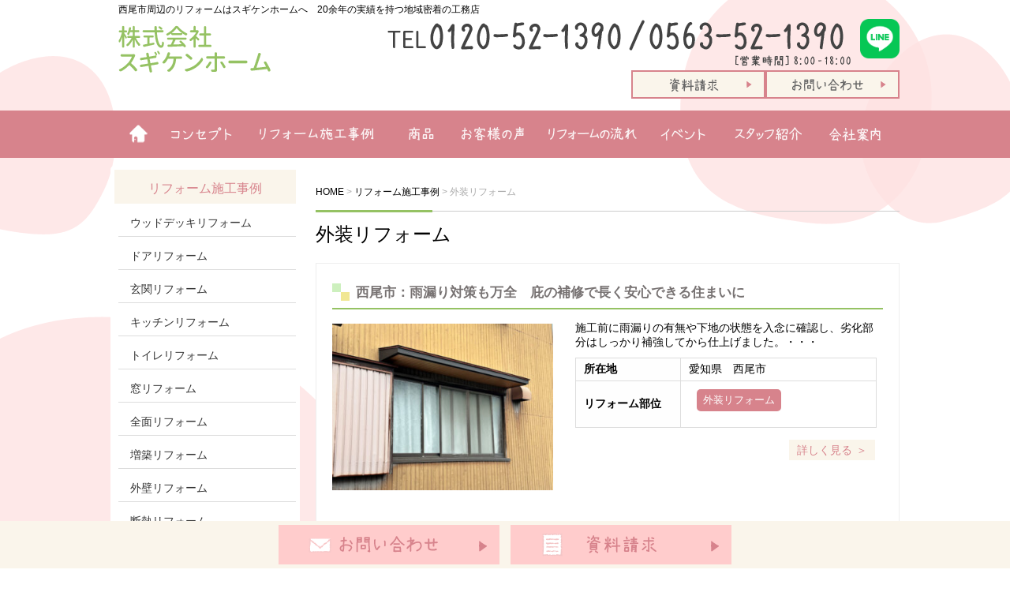

--- FILE ---
content_type: text/html; charset=UTF-8
request_url: https://www.sugiken-h.com/rcase/%E5%A4%96%E8%A3%85%E3%83%AA%E3%83%95%E3%82%A9%E3%83%BC%E3%83%A0/
body_size: 9706
content:
<!DOCTYPE html>
<html lang="ja">
<head>
<!-- Global site tag (gtag.js) - Google Analytics -->
<script async src="https://www.googletagmanager.com/gtag/js?id=UA-19660166-6"></script>
<script>
window.dataLayer = window.dataLayer || [];
function gtag(){dataLayer.push(arguments);}
gtag('js', new Date());

gtag('config', 'UA-19660166-6');
</script>
<!-- GA4タグ -->
<!-- Google tag (gtag.js) -->
<script async src="https://www.googletagmanager.com/gtag/js?id=G-F70182HDGF"></script>
<script>
  window.dataLayer = window.dataLayer || [];
  function gtag(){dataLayer.push(arguments);}
  gtag('js', new Date());

  gtag('config', 'G-F70182HDGF');
</script>
<!-- GA4タグ -->

	<meta charset="UTF-8">
	<title>外装リフォーム | リフォームカテゴリ | 西尾市のリフォーム工務店ならスギケンホーム</title>
    <meta name="viewport" content="width=device-width" />

	<link rel="stylesheet" href="https://www.sugiken-h.com/wp-content/themes/sugiken/style.css" media="screen,projection,print">
	<meta name="description" content="西尾市・岡崎市・安城市周辺で信頼できるリフォーム工務店をお探しなら、スギケンホームへ。20年以上の経験で培った安心・安全なリフォームを、地域密着で提供しています。費用や価格はお気軽にご相談ください。" />

    <link rel="stylesheet" href="https://www.sugiken-h.com/wp-content/themes/sugiken/sp.css" media="screen and (max-width: 680px)">

	<script src="https://www.sugiken-h.com/wp-content/themes/sugiken/js/jquery-1.11.1.min.js" type="text/javascript"></script>
	<script src="https://www.sugiken-h.com/wp-content/themes/sugiken/js/jquery.bxslider.min.js"></script>
	<link rel="stylesheet" href="https://www.sugiken-h.com/wp-content/themes/sugiken/js/jquery.bxslider.css"  media="screen,projection,print">

	
	<script src="https://www.sugiken-h.com/wp-content/themes/sugiken/js/common.js"></script>
	<link href="https://www.sugiken-h.com/wp-content/themes/sugiken/css/font-awesome.min.css" rel="stylesheet">

	<meta name='robots' content='max-image-preview:large' />
<link rel="alternate" type="application/rss+xml" title="西尾市のリフォーム工務店ならスギケンホーム &raquo; 外装リフォーム リフォームカテゴリ のフィード" href="https://www.sugiken-h.com/rcase/%e5%a4%96%e8%a3%85%e3%83%aa%e3%83%95%e3%82%a9%e3%83%bc%e3%83%a0/feed/" />
<script type="text/javascript">
/* <![CDATA[ */
window._wpemojiSettings = {"baseUrl":"https:\/\/s.w.org\/images\/core\/emoji\/14.0.0\/72x72\/","ext":".png","svgUrl":"https:\/\/s.w.org\/images\/core\/emoji\/14.0.0\/svg\/","svgExt":".svg","source":{"concatemoji":"https:\/\/www.sugiken-h.com\/wp-includes\/js\/wp-emoji-release.min.js?ver=6.4.7"}};
/*! This file is auto-generated */
!function(i,n){var o,s,e;function c(e){try{var t={supportTests:e,timestamp:(new Date).valueOf()};sessionStorage.setItem(o,JSON.stringify(t))}catch(e){}}function p(e,t,n){e.clearRect(0,0,e.canvas.width,e.canvas.height),e.fillText(t,0,0);var t=new Uint32Array(e.getImageData(0,0,e.canvas.width,e.canvas.height).data),r=(e.clearRect(0,0,e.canvas.width,e.canvas.height),e.fillText(n,0,0),new Uint32Array(e.getImageData(0,0,e.canvas.width,e.canvas.height).data));return t.every(function(e,t){return e===r[t]})}function u(e,t,n){switch(t){case"flag":return n(e,"\ud83c\udff3\ufe0f\u200d\u26a7\ufe0f","\ud83c\udff3\ufe0f\u200b\u26a7\ufe0f")?!1:!n(e,"\ud83c\uddfa\ud83c\uddf3","\ud83c\uddfa\u200b\ud83c\uddf3")&&!n(e,"\ud83c\udff4\udb40\udc67\udb40\udc62\udb40\udc65\udb40\udc6e\udb40\udc67\udb40\udc7f","\ud83c\udff4\u200b\udb40\udc67\u200b\udb40\udc62\u200b\udb40\udc65\u200b\udb40\udc6e\u200b\udb40\udc67\u200b\udb40\udc7f");case"emoji":return!n(e,"\ud83e\udef1\ud83c\udffb\u200d\ud83e\udef2\ud83c\udfff","\ud83e\udef1\ud83c\udffb\u200b\ud83e\udef2\ud83c\udfff")}return!1}function f(e,t,n){var r="undefined"!=typeof WorkerGlobalScope&&self instanceof WorkerGlobalScope?new OffscreenCanvas(300,150):i.createElement("canvas"),a=r.getContext("2d",{willReadFrequently:!0}),o=(a.textBaseline="top",a.font="600 32px Arial",{});return e.forEach(function(e){o[e]=t(a,e,n)}),o}function t(e){var t=i.createElement("script");t.src=e,t.defer=!0,i.head.appendChild(t)}"undefined"!=typeof Promise&&(o="wpEmojiSettingsSupports",s=["flag","emoji"],n.supports={everything:!0,everythingExceptFlag:!0},e=new Promise(function(e){i.addEventListener("DOMContentLoaded",e,{once:!0})}),new Promise(function(t){var n=function(){try{var e=JSON.parse(sessionStorage.getItem(o));if("object"==typeof e&&"number"==typeof e.timestamp&&(new Date).valueOf()<e.timestamp+604800&&"object"==typeof e.supportTests)return e.supportTests}catch(e){}return null}();if(!n){if("undefined"!=typeof Worker&&"undefined"!=typeof OffscreenCanvas&&"undefined"!=typeof URL&&URL.createObjectURL&&"undefined"!=typeof Blob)try{var e="postMessage("+f.toString()+"("+[JSON.stringify(s),u.toString(),p.toString()].join(",")+"));",r=new Blob([e],{type:"text/javascript"}),a=new Worker(URL.createObjectURL(r),{name:"wpTestEmojiSupports"});return void(a.onmessage=function(e){c(n=e.data),a.terminate(),t(n)})}catch(e){}c(n=f(s,u,p))}t(n)}).then(function(e){for(var t in e)n.supports[t]=e[t],n.supports.everything=n.supports.everything&&n.supports[t],"flag"!==t&&(n.supports.everythingExceptFlag=n.supports.everythingExceptFlag&&n.supports[t]);n.supports.everythingExceptFlag=n.supports.everythingExceptFlag&&!n.supports.flag,n.DOMReady=!1,n.readyCallback=function(){n.DOMReady=!0}}).then(function(){return e}).then(function(){var e;n.supports.everything||(n.readyCallback(),(e=n.source||{}).concatemoji?t(e.concatemoji):e.wpemoji&&e.twemoji&&(t(e.twemoji),t(e.wpemoji)))}))}((window,document),window._wpemojiSettings);
/* ]]> */
</script>
<style id='wp-emoji-styles-inline-css' type='text/css'>

	img.wp-smiley, img.emoji {
		display: inline !important;
		border: none !important;
		box-shadow: none !important;
		height: 1em !important;
		width: 1em !important;
		margin: 0 0.07em !important;
		vertical-align: -0.1em !important;
		background: none !important;
		padding: 0 !important;
	}
</style>
<link rel='stylesheet' id='wp-block-library-css' href='https://www.sugiken-h.com/wp-includes/css/dist/block-library/style.min.css?ver=6.4.7' type='text/css' media='all' />
<style id='classic-theme-styles-inline-css' type='text/css'>
/*! This file is auto-generated */
.wp-block-button__link{color:#fff;background-color:#32373c;border-radius:9999px;box-shadow:none;text-decoration:none;padding:calc(.667em + 2px) calc(1.333em + 2px);font-size:1.125em}.wp-block-file__button{background:#32373c;color:#fff;text-decoration:none}
</style>
<style id='global-styles-inline-css' type='text/css'>
body{--wp--preset--color--black: #000000;--wp--preset--color--cyan-bluish-gray: #abb8c3;--wp--preset--color--white: #ffffff;--wp--preset--color--pale-pink: #f78da7;--wp--preset--color--vivid-red: #cf2e2e;--wp--preset--color--luminous-vivid-orange: #ff6900;--wp--preset--color--luminous-vivid-amber: #fcb900;--wp--preset--color--light-green-cyan: #7bdcb5;--wp--preset--color--vivid-green-cyan: #00d084;--wp--preset--color--pale-cyan-blue: #8ed1fc;--wp--preset--color--vivid-cyan-blue: #0693e3;--wp--preset--color--vivid-purple: #9b51e0;--wp--preset--gradient--vivid-cyan-blue-to-vivid-purple: linear-gradient(135deg,rgba(6,147,227,1) 0%,rgb(155,81,224) 100%);--wp--preset--gradient--light-green-cyan-to-vivid-green-cyan: linear-gradient(135deg,rgb(122,220,180) 0%,rgb(0,208,130) 100%);--wp--preset--gradient--luminous-vivid-amber-to-luminous-vivid-orange: linear-gradient(135deg,rgba(252,185,0,1) 0%,rgba(255,105,0,1) 100%);--wp--preset--gradient--luminous-vivid-orange-to-vivid-red: linear-gradient(135deg,rgba(255,105,0,1) 0%,rgb(207,46,46) 100%);--wp--preset--gradient--very-light-gray-to-cyan-bluish-gray: linear-gradient(135deg,rgb(238,238,238) 0%,rgb(169,184,195) 100%);--wp--preset--gradient--cool-to-warm-spectrum: linear-gradient(135deg,rgb(74,234,220) 0%,rgb(151,120,209) 20%,rgb(207,42,186) 40%,rgb(238,44,130) 60%,rgb(251,105,98) 80%,rgb(254,248,76) 100%);--wp--preset--gradient--blush-light-purple: linear-gradient(135deg,rgb(255,206,236) 0%,rgb(152,150,240) 100%);--wp--preset--gradient--blush-bordeaux: linear-gradient(135deg,rgb(254,205,165) 0%,rgb(254,45,45) 50%,rgb(107,0,62) 100%);--wp--preset--gradient--luminous-dusk: linear-gradient(135deg,rgb(255,203,112) 0%,rgb(199,81,192) 50%,rgb(65,88,208) 100%);--wp--preset--gradient--pale-ocean: linear-gradient(135deg,rgb(255,245,203) 0%,rgb(182,227,212) 50%,rgb(51,167,181) 100%);--wp--preset--gradient--electric-grass: linear-gradient(135deg,rgb(202,248,128) 0%,rgb(113,206,126) 100%);--wp--preset--gradient--midnight: linear-gradient(135deg,rgb(2,3,129) 0%,rgb(40,116,252) 100%);--wp--preset--font-size--small: 13px;--wp--preset--font-size--medium: 20px;--wp--preset--font-size--large: 36px;--wp--preset--font-size--x-large: 42px;--wp--preset--spacing--20: 0.44rem;--wp--preset--spacing--30: 0.67rem;--wp--preset--spacing--40: 1rem;--wp--preset--spacing--50: 1.5rem;--wp--preset--spacing--60: 2.25rem;--wp--preset--spacing--70: 3.38rem;--wp--preset--spacing--80: 5.06rem;--wp--preset--shadow--natural: 6px 6px 9px rgba(0, 0, 0, 0.2);--wp--preset--shadow--deep: 12px 12px 50px rgba(0, 0, 0, 0.4);--wp--preset--shadow--sharp: 6px 6px 0px rgba(0, 0, 0, 0.2);--wp--preset--shadow--outlined: 6px 6px 0px -3px rgba(255, 255, 255, 1), 6px 6px rgba(0, 0, 0, 1);--wp--preset--shadow--crisp: 6px 6px 0px rgba(0, 0, 0, 1);}:where(.is-layout-flex){gap: 0.5em;}:where(.is-layout-grid){gap: 0.5em;}body .is-layout-flow > .alignleft{float: left;margin-inline-start: 0;margin-inline-end: 2em;}body .is-layout-flow > .alignright{float: right;margin-inline-start: 2em;margin-inline-end: 0;}body .is-layout-flow > .aligncenter{margin-left: auto !important;margin-right: auto !important;}body .is-layout-constrained > .alignleft{float: left;margin-inline-start: 0;margin-inline-end: 2em;}body .is-layout-constrained > .alignright{float: right;margin-inline-start: 2em;margin-inline-end: 0;}body .is-layout-constrained > .aligncenter{margin-left: auto !important;margin-right: auto !important;}body .is-layout-constrained > :where(:not(.alignleft):not(.alignright):not(.alignfull)){max-width: var(--wp--style--global--content-size);margin-left: auto !important;margin-right: auto !important;}body .is-layout-constrained > .alignwide{max-width: var(--wp--style--global--wide-size);}body .is-layout-flex{display: flex;}body .is-layout-flex{flex-wrap: wrap;align-items: center;}body .is-layout-flex > *{margin: 0;}body .is-layout-grid{display: grid;}body .is-layout-grid > *{margin: 0;}:where(.wp-block-columns.is-layout-flex){gap: 2em;}:where(.wp-block-columns.is-layout-grid){gap: 2em;}:where(.wp-block-post-template.is-layout-flex){gap: 1.25em;}:where(.wp-block-post-template.is-layout-grid){gap: 1.25em;}.has-black-color{color: var(--wp--preset--color--black) !important;}.has-cyan-bluish-gray-color{color: var(--wp--preset--color--cyan-bluish-gray) !important;}.has-white-color{color: var(--wp--preset--color--white) !important;}.has-pale-pink-color{color: var(--wp--preset--color--pale-pink) !important;}.has-vivid-red-color{color: var(--wp--preset--color--vivid-red) !important;}.has-luminous-vivid-orange-color{color: var(--wp--preset--color--luminous-vivid-orange) !important;}.has-luminous-vivid-amber-color{color: var(--wp--preset--color--luminous-vivid-amber) !important;}.has-light-green-cyan-color{color: var(--wp--preset--color--light-green-cyan) !important;}.has-vivid-green-cyan-color{color: var(--wp--preset--color--vivid-green-cyan) !important;}.has-pale-cyan-blue-color{color: var(--wp--preset--color--pale-cyan-blue) !important;}.has-vivid-cyan-blue-color{color: var(--wp--preset--color--vivid-cyan-blue) !important;}.has-vivid-purple-color{color: var(--wp--preset--color--vivid-purple) !important;}.has-black-background-color{background-color: var(--wp--preset--color--black) !important;}.has-cyan-bluish-gray-background-color{background-color: var(--wp--preset--color--cyan-bluish-gray) !important;}.has-white-background-color{background-color: var(--wp--preset--color--white) !important;}.has-pale-pink-background-color{background-color: var(--wp--preset--color--pale-pink) !important;}.has-vivid-red-background-color{background-color: var(--wp--preset--color--vivid-red) !important;}.has-luminous-vivid-orange-background-color{background-color: var(--wp--preset--color--luminous-vivid-orange) !important;}.has-luminous-vivid-amber-background-color{background-color: var(--wp--preset--color--luminous-vivid-amber) !important;}.has-light-green-cyan-background-color{background-color: var(--wp--preset--color--light-green-cyan) !important;}.has-vivid-green-cyan-background-color{background-color: var(--wp--preset--color--vivid-green-cyan) !important;}.has-pale-cyan-blue-background-color{background-color: var(--wp--preset--color--pale-cyan-blue) !important;}.has-vivid-cyan-blue-background-color{background-color: var(--wp--preset--color--vivid-cyan-blue) !important;}.has-vivid-purple-background-color{background-color: var(--wp--preset--color--vivid-purple) !important;}.has-black-border-color{border-color: var(--wp--preset--color--black) !important;}.has-cyan-bluish-gray-border-color{border-color: var(--wp--preset--color--cyan-bluish-gray) !important;}.has-white-border-color{border-color: var(--wp--preset--color--white) !important;}.has-pale-pink-border-color{border-color: var(--wp--preset--color--pale-pink) !important;}.has-vivid-red-border-color{border-color: var(--wp--preset--color--vivid-red) !important;}.has-luminous-vivid-orange-border-color{border-color: var(--wp--preset--color--luminous-vivid-orange) !important;}.has-luminous-vivid-amber-border-color{border-color: var(--wp--preset--color--luminous-vivid-amber) !important;}.has-light-green-cyan-border-color{border-color: var(--wp--preset--color--light-green-cyan) !important;}.has-vivid-green-cyan-border-color{border-color: var(--wp--preset--color--vivid-green-cyan) !important;}.has-pale-cyan-blue-border-color{border-color: var(--wp--preset--color--pale-cyan-blue) !important;}.has-vivid-cyan-blue-border-color{border-color: var(--wp--preset--color--vivid-cyan-blue) !important;}.has-vivid-purple-border-color{border-color: var(--wp--preset--color--vivid-purple) !important;}.has-vivid-cyan-blue-to-vivid-purple-gradient-background{background: var(--wp--preset--gradient--vivid-cyan-blue-to-vivid-purple) !important;}.has-light-green-cyan-to-vivid-green-cyan-gradient-background{background: var(--wp--preset--gradient--light-green-cyan-to-vivid-green-cyan) !important;}.has-luminous-vivid-amber-to-luminous-vivid-orange-gradient-background{background: var(--wp--preset--gradient--luminous-vivid-amber-to-luminous-vivid-orange) !important;}.has-luminous-vivid-orange-to-vivid-red-gradient-background{background: var(--wp--preset--gradient--luminous-vivid-orange-to-vivid-red) !important;}.has-very-light-gray-to-cyan-bluish-gray-gradient-background{background: var(--wp--preset--gradient--very-light-gray-to-cyan-bluish-gray) !important;}.has-cool-to-warm-spectrum-gradient-background{background: var(--wp--preset--gradient--cool-to-warm-spectrum) !important;}.has-blush-light-purple-gradient-background{background: var(--wp--preset--gradient--blush-light-purple) !important;}.has-blush-bordeaux-gradient-background{background: var(--wp--preset--gradient--blush-bordeaux) !important;}.has-luminous-dusk-gradient-background{background: var(--wp--preset--gradient--luminous-dusk) !important;}.has-pale-ocean-gradient-background{background: var(--wp--preset--gradient--pale-ocean) !important;}.has-electric-grass-gradient-background{background: var(--wp--preset--gradient--electric-grass) !important;}.has-midnight-gradient-background{background: var(--wp--preset--gradient--midnight) !important;}.has-small-font-size{font-size: var(--wp--preset--font-size--small) !important;}.has-medium-font-size{font-size: var(--wp--preset--font-size--medium) !important;}.has-large-font-size{font-size: var(--wp--preset--font-size--large) !important;}.has-x-large-font-size{font-size: var(--wp--preset--font-size--x-large) !important;}
.wp-block-navigation a:where(:not(.wp-element-button)){color: inherit;}
:where(.wp-block-post-template.is-layout-flex){gap: 1.25em;}:where(.wp-block-post-template.is-layout-grid){gap: 1.25em;}
:where(.wp-block-columns.is-layout-flex){gap: 2em;}:where(.wp-block-columns.is-layout-grid){gap: 2em;}
.wp-block-pullquote{font-size: 1.5em;line-height: 1.6;}
</style>
<link rel='stylesheet' id='archives-cal-calendrier-css' href='https://www.sugiken-h.com/wp-content/plugins/archives-calendar-widget/themes/calendrier.css?ver=1.0.15' type='text/css' media='all' />
<link rel='stylesheet' id='contact-form-7-css' href='https://www.sugiken-h.com/wp-content/plugins/contact-form-7/includes/css/styles.css?ver=5.9.2' type='text/css' media='all' />
<link rel='stylesheet' id='contact-form-7-confirm-css' href='https://www.sugiken-h.com/wp-content/plugins/contact-form-7-add-confirm/includes/css/styles.css?ver=4.8' type='text/css' media='all' />
<link rel='stylesheet' id='wp-pagenavi-css' href='https://www.sugiken-h.com/wp-content/plugins/wp-pagenavi/pagenavi-css.css?ver=2.70' type='text/css' media='all' />
<script type="text/javascript" src="https://www.sugiken-h.com/wp-includes/js/jquery/jquery.min.js?ver=3.7.1" id="jquery-core-js"></script>
<script type="text/javascript" src="https://www.sugiken-h.com/wp-includes/js/jquery/jquery-migrate.min.js?ver=3.4.1" id="jquery-migrate-js"></script>
<script type="text/javascript" src="https://www.sugiken-h.com/wp-content/plugins/archives-calendar-widget/admin/js/jquery.arcw-init.js?ver=1.0.15" id="jquery-arcw-js"></script>
<link rel="https://api.w.org/" href="https://www.sugiken-h.com/wp-json/" /><link rel="EditURI" type="application/rsd+xml" title="RSD" href="https://www.sugiken-h.com/xmlrpc.php?rsd" />
<meta name="generator" content="WordPress 6.4.7" />
<link rel="icon" href="/files/cropped-favicon-32x32.jpg" sizes="32x32" />
<link rel="icon" href="/files/cropped-favicon-192x192.jpg" sizes="192x192" />
<link rel="apple-touch-icon" href="/files/cropped-favicon-180x180.jpg" />
<meta name="msapplication-TileImage" content="/files/cropped-favicon-270x270.jpg" />

</head>
<body class="archive tax-rcase term-15">

		<div id="headerL">
		<div class="wrapper">
			<!-- header -->
			<div id="header" class="clearfix">
					<h1 class="pconly">西尾市周辺のリフォームはスギケンホームへ　20余年の実績を持つ地域密着の工務店</h1>
				<a href="https://www.sugiken-h.com/"><img src="https://www.sugiken-h.com/wp-content/themes/sugiken/images/top-logo.png" alt="西尾市のリフォーム工務店ならスギケンホーム" class="alignleft logo" /></a>
					<div class="sponly spmenu sp_menu">
					<i class="fa fa-bars fa-3x" aria-hidden="true" id="spmenu" alt="menu"></i>
					</div>

				<div class="alignright toptoi mb10">
										<div class="sponly"><i class="fa fa-phone-square fa-3x" aria-hidden="true"></i></div>
					<img src="https://www.sugiken-h.com/wp-content/themes/sugiken/images/top-tel.png" class="alignleft pconly" alt="0120521390" />
					<a href="https://lin.ee/b2TEdCg" target="_blank"><img src="https://www.sugiken-h.com/wp-content/themes/sugiken/images/LINE_Brand_icon.png" width="50" class="pconly" alt="LINE公式アカウント" /></a>
										<a href="/contact/"><img src="https://www.sugiken-h.com/wp-content/themes/sugiken/images/top-toi.png" alt="お問い合わせ" class="mb5 pconly alignright" /></a><br>
					<a href="/sassi/"><img src="https://www.sugiken-h.com/wp-content/themes/sugiken/images/top-sassi.png" alt="資料請求" class="pconly alignright" /></a>
				</div>

			</div>
			<!-- /header -->

		</div> <!-- wrapper -->
		</div>
		<!-- /headerL -->


	<div class="container bg-menu">
		<div class="wrapper">

			<div class="menu navi">
				<ul>
					<li class="menu1"><a href="/">ホーム</a></li>
					<li class="menu2"><a href="/concept/">リフォームコンセプト</a></li>
					<li class="menu3"><a href="/reform/">リフォーム施工例</a></li>
					<li class="menu4"><a href="/product/">商品一覧</a></li>
					<li class="menu5"><a href="/voice/">お客様の声</a></li>
					<li class="menu6"><a href="/flow/">リフォームの流れ</a></li>
					<li class="menu7"><a href="/event/">イベント情報</a></li>
					<li class="menu8"><a href="/staff/">スタッフ紹介</a></li>
					<li class="menu9"><a href="/company/">会社案内</a></li>
					<li class="sponly"><a href="/sassi/">資料請求</a></li>
					<li class="sponly"><a href="/contact/">お問い合わせ</a></li>
				</ul>
			</div>

	</div>
	</div>

<div class="container">
<div class="wrapper">

<div id="maincon" class="clearfix">

	<!-- main -->
	<div id="main" class="clearfix">

	<div class="breadcrumbs mt30">
		<!-- Breadcrumb NavXT 7.3.0 -->
<span property="itemListElement" typeof="ListItem"><a property="item" typeof="WebPage" title="西尾市のリフォーム工務店ならスギケンホームへ移動" href="https://www.sugiken-h.com" class="home"><span property="name">HOME</span></a><meta property="position" content="1"></span> &gt; <span property="itemListElement" typeof="ListItem"><a property="item" typeof="WebPage" title="リフォーム施工事例へ移動" href="https://www.sugiken-h.com/reform/" class="archive post-reform-archive"><span property="name">リフォーム施工事例</span></a><meta property="position" content="2"></span> &gt; <span property="itemListElement" typeof="ListItem"><span property="name">外装リフォーム</span><meta property="position" content="3"></span>	</div>


	<h1 class="mB"><div class="transparent">外装リフォーム</div></h1>

	<div class="kizi">

	<ul id="archiveList" class="vevent">
		
                <li class="clearfix mb20">
			<p class="title"><a href="https://www.sugiken-h.com/reform/4702/">西尾市：雨漏り対策も万全　庇の補修で長く安心できる住まいに</a></p>
							<p class="box1"><a href="https://www.sugiken-h.com/reform/4702/"><img src="/files/sugiken-4702-01-350x263.jpg" title="西尾市：雨漏り対策も万全　庇の補修で長く安心できる住まいに" /></a></p>
		        <div class="box2">
          <div class="desc">
			            施工前に雨漏りの有無や下地の状態を入念に確認し、劣化部分はしっかり補強してから仕上げました。・・・			            <table>
                            <tr><th>所在地</th><td>愛知県　西尾市</td></tr>
                                          <tr><th>リフォーム部位</th><td>
                <div class="tags"><a href="https://www.sugiken-h.com/rcase/%e5%a4%96%e8%a3%85%e3%83%aa%e3%83%95%e3%82%a9%e3%83%bc%e3%83%a0"><span>外装リフォーム</span></a></div>              </td></tr>
            </table>
            <p class="more"><a href="https://www.sugiken-h.com/reform/4702/">詳しく見る</a></p>
          </div>
        </div>
      </li>

            
                <li class="clearfix mb20">
			<p class="title"><a href="https://www.sugiken-h.com/reform/3796/">西尾市：経年劣化で破損したテラス屋根　丈夫なポリカ波板に</a></p>
							<p class="box1"><a href="https://www.sugiken-h.com/reform/3796/"><img src="/files/sugiken-3796-01-350x263.jpg" title="西尾市：経年劣化で破損したテラス屋根　丈夫なポリカ波板に" /></a></p>
		        <div class="box2">
          <div class="desc">
			            テラス屋根は素材もタイプも様々ありますが、お施主様のご要望に合わせてご提案させていただきました。<br />
採光したい、日光を遮りたい、透明がいい、色が入っている方がいい…、お気軽にご相談ください。・・・			            <table>
                            <tr><th>所在地</th><td>愛知県　西尾市</td></tr>
                                          <tr><th>リフォーム部位</th><td>
                <div class="tags"><a href="https://www.sugiken-h.com/rcase/%e5%a4%96%e8%a3%85%e3%83%aa%e3%83%95%e3%82%a9%e3%83%bc%e3%83%a0"><span>外装リフォーム</span></a></div>              </td></tr>
            </table>
            <p class="more"><a href="https://www.sugiken-h.com/reform/3796/">詳しく見る</a></p>
          </div>
        </div>
      </li>

            
                <li class="clearfix mb20">
			<p class="title"><a href="https://www.sugiken-h.com/reform/2564/">岡崎市：ベランダ・サイディング工事でエクステリアリフォーム</a></p>
							<p class="box1"><a href="https://www.sugiken-h.com/reform/2564/"><img src="/files/sugiken-2564-01-274x350.jpg" title="岡崎市：ベランダ・サイディング工事でエクステリアリフォーム" /></a></p>
		        <div class="box2">
          <div class="desc">
			            3階と2階のベランダを撤去して、2階に新しいバルコニーを設置しました。<br />
全体的にベランダが傷んでおり、特に、2階ベランダの軒天の破損がひどく、一部がくずれている状態でした。<br />
また、外壁のサイディング工事を行い、見た目も美しく一新しています。・・・			            <table>
                            <tr><th>所在地</th><td>愛知県 岡崎市</td></tr>
                                          <tr><th>リフォーム部位</th><td>
                <div class="tags"><a href="https://www.sugiken-h.com/rcase/%e5%a4%96%e5%a3%81%e3%83%aa%e3%83%95%e3%82%a9%e3%83%bc%e3%83%a0"><span>外壁リフォーム</span></a><a href="https://www.sugiken-h.com/rcase/%e5%a4%96%e8%a3%85%e3%83%aa%e3%83%95%e3%82%a9%e3%83%bc%e3%83%a0"><span>外装リフォーム</span></a><a href="https://www.sugiken-h.com/rcase/exterior"><span>エクステリアリフォーム</span></a></div>              </td></tr>
            </table>
            <p class="more"><a href="https://www.sugiken-h.com/reform/2564/">詳しく見る</a></p>
          </div>
        </div>
      </li>

            
                <li class="clearfix mb20">
			<p class="title"><a href="https://www.sugiken-h.com/reform/1399/">岡崎市：窓に目隠しルーバーを取付けで西日をカット</a></p>
							<p class="box1"><a href="https://www.sugiken-h.com/reform/1399/"><img src="/files/sgiken-1399-06-350x263.jpg" title="岡崎市：窓に目隠しルーバーを取付けで西日をカット" /></a></p>
		        <div class="box2">
          <div class="desc">
			            西日をカットするために西面の窓4箇所を鉄格子からルーバーに変更しました。<br />
窓断熱としていろいろな方法はありますが、今回は鉄格子を撤去するため、プライバシー面でも安心していただけるように目隠しルーバーを取り付けました。・・・			            <table>
                            <tr><th>所在地</th><td>愛知県岡崎市</td></tr>
                                          <tr><th>リフォーム部位</th><td>
                <div class="tags"><a href="https://www.sugiken-h.com/rcase/%e6%96%ad%e7%86%b1%e3%83%aa%e3%83%95%e3%82%a9%e3%83%bc%e3%83%a0"><span>断熱リフォーム</span></a><a href="https://www.sugiken-h.com/rcase/%e5%a4%96%e8%a3%85%e3%83%aa%e3%83%95%e3%82%a9%e3%83%bc%e3%83%a0"><span>外装リフォーム</span></a></div>              </td></tr>
            </table>
            <p class="more"><a href="https://www.sugiken-h.com/reform/1399/">詳しく見る</a></p>
          </div>
        </div>
      </li>

            
                <li class="clearfix mb20">
			<p class="title"><a href="https://www.sugiken-h.com/reform/1311/">西尾市：自動シャッター取り付け工事 外装リフォーム</a></p>
							<p class="box1"><a href="https://www.sugiken-h.com/reform/1311/"><img src="/files/sugiken-1311-03-350x262.jpg" title="西尾市：自動シャッター取り付け工事 外装リフォーム" /></a></p>
		        <div class="box2">
          <div class="desc">
			            経年劣化していた雨戸を新しい自動シャッターに取替えました。<br />
窓全体をすっぽり覆っているので、風雨に強く、防犯面に安心です。・・・			            <table>
                            <tr><th>所在地</th><td>西尾市</td></tr>
                                          <tr><th>リフォーム部位</th><td>
                <div class="tags"><a href="https://www.sugiken-h.com/rcase/%e5%a4%96%e8%a3%85%e3%83%aa%e3%83%95%e3%82%a9%e3%83%bc%e3%83%a0"><span>外装リフォーム</span></a></div>              </td></tr>
            </table>
            <p class="more"><a href="https://www.sugiken-h.com/reform/1311/">詳しく見る</a></p>
          </div>
        </div>
      </li>

                        </ul>

	    </div>


                        <div class="wrap_pagenavi clearfix">
            	</div>
            
</div>
<!-- /main -->

<div id="sidepage">
<div class="box_osusume">
<div class="boxtitle"><div class="boxtitle-bg01">リフォーム施工事例</div></div>
<ul>
<li><a href="https://www.sugiken-h.com/rcase/%e3%82%a6%e3%83%83%e3%83%89%e3%83%87%e3%83%83%e3%82%ad%e3%83%aa%e3%83%95%e3%82%a9%e3%83%bc%e3%83%a0/">ウッドデッキリフォーム</a><ul class="children"></ul></li><li><a href="https://www.sugiken-h.com/rcase/door/">ドアリフォーム</a><ul class="children"></ul></li><li><a href="https://www.sugiken-h.com/rcase/%e7%8e%84%e9%96%a2%e3%83%aa%e3%83%95%e3%82%a9%e3%83%bc%e3%83%a0/">玄関リフォーム</a><ul class="children"></ul></li><li><a href="https://www.sugiken-h.com/rcase/%e3%82%ad%e3%83%83%e3%83%81%e3%83%b3%e3%83%aa%e3%83%95%e3%82%a9%e3%83%bc%e3%83%a0/">キッチンリフォーム</a><ul class="children"></ul></li><li><a href="https://www.sugiken-h.com/rcase/toilet/">トイレリフォーム</a><ul class="children"></ul></li><li><a href="https://www.sugiken-h.com/rcase/window/">窓リフォーム</a><ul class="children"></ul></li><li><a href="https://www.sugiken-h.com/rcase/%e5%85%a8%e9%9d%a2%e3%83%aa%e3%83%95%e3%82%a9%e3%83%bc%e3%83%a0/">全面リフォーム</a><ul class="children"></ul></li><li><a href="https://www.sugiken-h.com/rcase/%e5%a2%97%e7%af%89%e3%83%aa%e3%83%95%e3%82%a9%e3%83%bc%e3%83%a0/">増築リフォーム</a><ul class="children"></ul></li><li><a href="https://www.sugiken-h.com/rcase/%e5%a4%96%e5%a3%81%e3%83%aa%e3%83%95%e3%82%a9%e3%83%bc%e3%83%a0/">外壁リフォーム</a><ul class="children"></ul></li><li><a href="https://www.sugiken-h.com/rcase/%e6%96%ad%e7%86%b1%e3%83%aa%e3%83%95%e3%82%a9%e3%83%bc%e3%83%a0/">断熱リフォーム</a><ul class="children"></ul></li><li><a href="https://www.sugiken-h.com/rcase/washstand/">洗面所リフォーム</a><ul class="children"></ul></li><li><a href="https://www.sugiken-h.com/rcase/wasitu/">和室リフォーム</a><ul class="children"></ul></li><li><a href="https://www.sugiken-h.com/rcase/%e6%b5%b4%e5%ae%a4%e3%83%aa%e3%83%95%e3%82%a9%e3%83%bc%e3%83%a0/">浴室リフォーム</a><ul class="children"></ul></li><li><a href="https://www.sugiken-h.com/rcase/%e8%80%90%e9%9c%87%e3%83%aa%e3%83%95%e3%82%a9%e3%83%bc%e3%83%a0/">耐震リフォーム</a><ul class="children"></ul></li><li><a href="https://www.sugiken-h.com/rcase/%e9%9b%a8%e6%bc%8f%e3%82%8a%e4%bf%ae%e7%90%86/">雨漏り修理</a><ul class="children"></ul></li><li><a href="https://www.sugiken-h.com/rcase/%e5%a4%96%e8%a3%85%e3%83%aa%e3%83%95%e3%82%a9%e3%83%bc%e3%83%a0/">外装リフォーム</a><ul class="children"></ul></li><li><a href="https://www.sugiken-h.com/rcase/exterior/">エクステリアリフォーム</a><ul class="children"></ul></li><li><a href="https://www.sugiken-h.com/rcase/other/">その他リフォーム</a><ul class="children"></ul></li></ul>
</div>
<!-- sidebar -->
<div id="sidebar">

	<div class="bannar">
		<a href="/event/">
		<img src="https://www.sugiken-h.com/wp-content/themes/sugiken/images/side-event.png" alt="イベント情報" class="mb10" />
		</a>

		<a href="/sassi/">
		<img src="https://www.sugiken-h.com/wp-content/themes/sugiken/images/side-sassi.png" alt="資料請求" class="mb10" />
		</a>

		<a href="/staff/">
		<img src="https://www.sugiken-h.com/wp-content/themes/sugiken/images/side-staff.png" alt="スタッフ紹介" class="mb10" />
		</a>

		<a href="/blog/">
		<img src="https://www.sugiken-h.com/wp-content/themes/sugiken/images/side-blog.png" alt="ブログ" class="mb10" />
		</a>

	</div>

	<div class="box gyaji">
		<div class="boxtitle">会社案内</div>
		<ul>
			<li><a href="/company/">会社概要</a></li>
			<li><a href="/company/#access">会社地図</a></li>
			<li><a href="/staff/">スタッフ紹介</a></li>
			<li><a href="/policy/">個人情報保護方針</a></li>
			<li><a href="/menseki/">免責事項</a></li>
			<li><a href="/after/">保証・アフター</a></li>
		</ul>
	</div>

	<div class="bannar">
		<!--
		<a href="http://www.mikawa-builders.net/" target="_blank">
		<img src="https://www.sugiken-h.com/wp-content/themes/sugiken/images/side-mikawa.png" alt="三河ビルダーズネットワーク" class="mb10" />
		</a>
		-->

		<a href="https://www.lixil.co.jp/reform/patto/" target="_blank">
		<img src="https://www.sugiken-h.com/wp-content/themes/sugiken/images/side-pattoss.png" alt="パットリフォーム" class="mb10" />
		</a>

		<a href="http://www.lixil-reform.net/scripts/usr/shop_detail.asp?P=905048" target="_blank">
		<img src="https://www.sugiken-h.com/wp-content/themes/sugiken/images/side-lixil.png" alt="リクシルリフォームネット" class="mb10" />
		</a>

		<a href="https://www.lixiltepco-sp.co.jp/index.html" target="_blank">
		<img src="https://www.sugiken-h.com/wp-content/themes/sugiken/images/bn-lixil-tatetoku.png" alt="建て得バリュー" class="mb10" />

		</a>
		<a href="https://www.instagram.com/sugiken_h/" target="_blank">
		<img src="https://www.sugiken-h.com/wp-content/themes/sugiken/images/bn_Instagram.png" alt="Instagram" class="mb10" style="display: block; margin: auto;"/>
		</a>
	</div>

</div>
<!-- /sidebar --></div> <!-- #sidepage -->

</div>
<!-- /maincon -->

</div> <!-- /wrapper -->
</div> <!-- /container -->


		
		<!-- footer -->
		<footer>


<div class="container bgfooter">
<div class="wrapper pt10">

<div class="sponly spmenuf">
	<div class="bgfooter"><a class="sp_menuf" id="sp_menuf" alt="menuf" >メニュー<i id="sp_menuf_i" class="fa fa-chevron-down" aria-hidden="true"></i></a></div>
</div>

</div>
</div>

<div class="container bgfooter02 pt30 pb30">
<div class="wrapper clearfix">
	<div class="clearfix">
		<table summary="住所" class="faddress">
			<tr>
				<td class="mb30">
			<div class="menuf">
				<ul>
					<li><a href="/">ホーム</a>
					<a href="/concept/">コンセプト</a></li>
					<li><a href="/reform/">リフォーム施工例</a></li>
					<li><a href="/product/">商品一覧</a>
					<a href="/voice/">お客様の声</a>
					<a href="/flow/">リフォームの流れ</a>
					<a href="/event/">イベント情報</a></li>
					<li><a href="/company/">会社概要</a>
<a href="/company/#access">会社地図</a>
<a href="/staff/">スタッフ紹介</a>
<a href="/policy/">個人情報保護方針</a>
<a href="/menseki/">免責事項</a>
<a href="/after/">保証・アフター</a>
</li>
					<li><a href="/contact/">お問い合わせ</a>
<a href="/sassi/">資料請求</a>
<a href="/blog/">スギケンホーム日記</a></li>
				</ul>
			</div>

				</td>
				<td>
					<div class="">
						<div class="font20 ml10">株式会社スギケンホーム</div>
						<div class="font14 ml10">〒445-0003 愛知県西尾市東浅井町外山１番地</div>
						<div>
																<img src="https://www.sugiken-h.com/wp-content/themes/sugiken/images/footer-tel.png" alt="0120-52-1390" />
														</div>
					</div>

					<div class="mt20 mb10">
						<a href="http://www.sugiken-h.net/" target="_blank"><img src="https://www.sugiken-h.com/wp-content/themes/sugiken/images/footer-iecoco.png" alt="iecoco" class="mb5" /></a>
					</div>

				</td>
				</tr>
				</table>
	</div>

</div>
</div>

<div class="container bgfooter02 border-top01 pb50">
<div class="wrapper clearfix">

	<div class="pt20">
		<h2 class="font12 aligncenter">西尾市のリフォーム工務店ならスギケンホーム。キッチンや浴室の水まわりリフォーム、省エネから耐震リフォームなどお気軽にご相談ください<br>施工エリア：西尾市、岡崎市、安城市
</h2>
	</div>

	<p id="copyright">&copy; &nbsp;2017&nbsp;西尾市のリフォーム工務店ならスギケンホーム All Rights Reserved.</p>


</div>
</div>


<div class="footerbar">
<div class="container">
<div class="wrapper aligncenter">
		<div class="pconly">
		<a href="/contact/"><img src="https://www.sugiken-h.com/wp-content/themes/sugiken/images/footer-toi.png" alt="お問い合わせ" /></a>
		<a href="/sassi/"><img src="https://www.sugiken-h.com/wp-content/themes/sugiken/images/footer-sassi.png" alt="資料請求" /></a>
		</div>
		<div class="sponly">
		<a href="/contact/"><img src="https://www.sugiken-h.com/wp-content/themes/sugiken/images/sp-bn-toi.png" alt="お問い合わせ" /></a>
		<a href="/sassi/"><img src="https://www.sugiken-h.com/wp-content/themes/sugiken/images/sp-bn-sassi.png" alt="資料請求" /></a>
		</div>

</div>
</div>
</div>


<!-- /footer -->
<script type="text/javascript">
document.addEventListener( 'wpcf7mailsent', function( event ) {
    if ( '433' == event.detail.contactFormId ) {
    	location = '/c-thanks/';
    }
    if ( '183' == event.detail.contactFormId ) {
    	location = '/e-thanks/';
    }
    if ( '199' == event.detail.contactFormId ) {
    	location = '/s-thanks/';
    }
}, false );
</script>

<script type="text/javascript" src="https://www.sugiken-h.com/wp-content/plugins/contact-form-7/includes/swv/js/index.js?ver=5.9.2" id="swv-js"></script>
<script type="text/javascript" id="contact-form-7-js-extra">
/* <![CDATA[ */
var wpcf7 = {"api":{"root":"https:\/\/www.sugiken-h.com\/wp-json\/","namespace":"contact-form-7\/v1"}};
/* ]]> */
</script>
<script type="text/javascript" src="https://www.sugiken-h.com/wp-content/plugins/contact-form-7/includes/js/index.js?ver=5.9.2" id="contact-form-7-js"></script>
<script type="text/javascript" src="https://www.sugiken-h.com/wp-includes/js/jquery/jquery.form.min.js?ver=4.3.0" id="jquery-form-js"></script>
<script type="text/javascript" src="https://www.sugiken-h.com/wp-content/plugins/contact-form-7-add-confirm/includes/js/scripts.js?ver=4.8" id="contact-form-7-confirm-js"></script>

</footer>

</body>
</html>